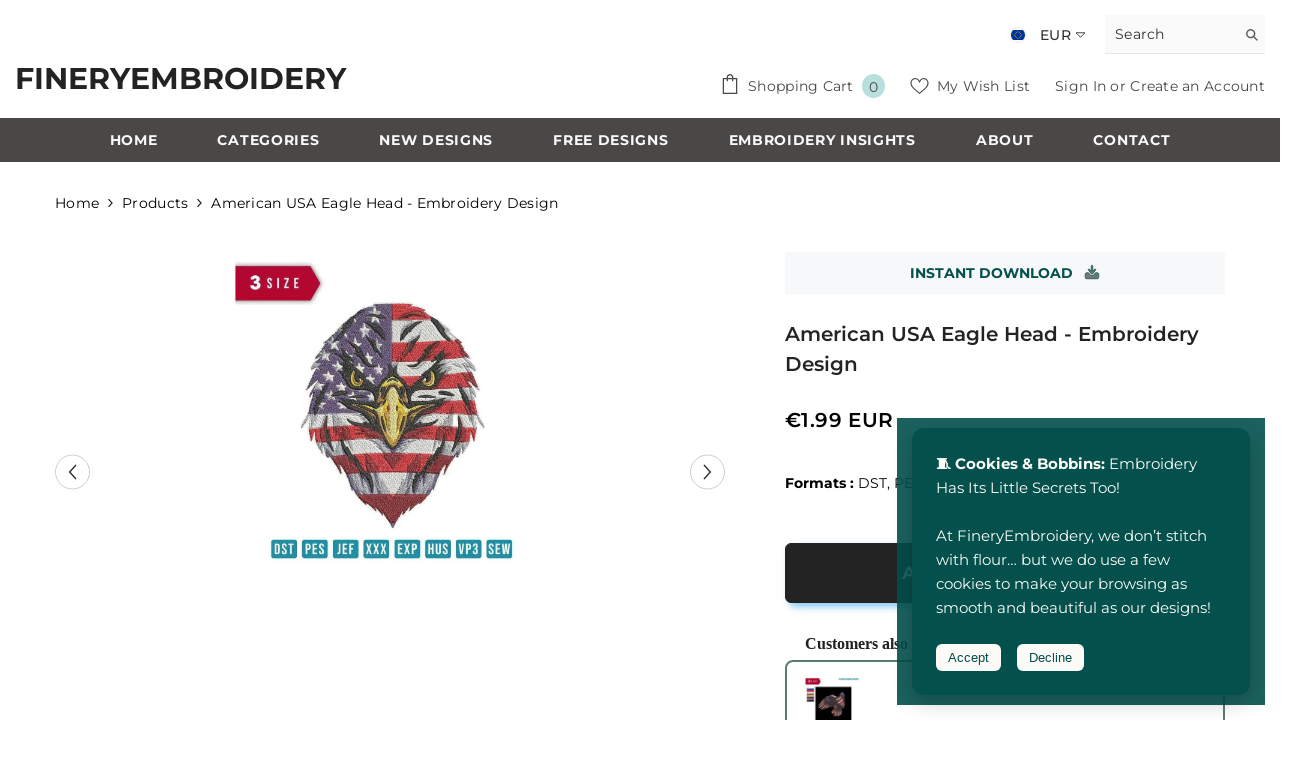

--- FILE ---
content_type: text/javascript
request_url: https://fineryembroidery.com/cdn/shop/t/43/assets/custom.js?v=142666117321555217051745222950
body_size: -716
content:
//# sourceMappingURL=/cdn/shop/t/43/assets/custom.js.map?v=142666117321555217051745222950
